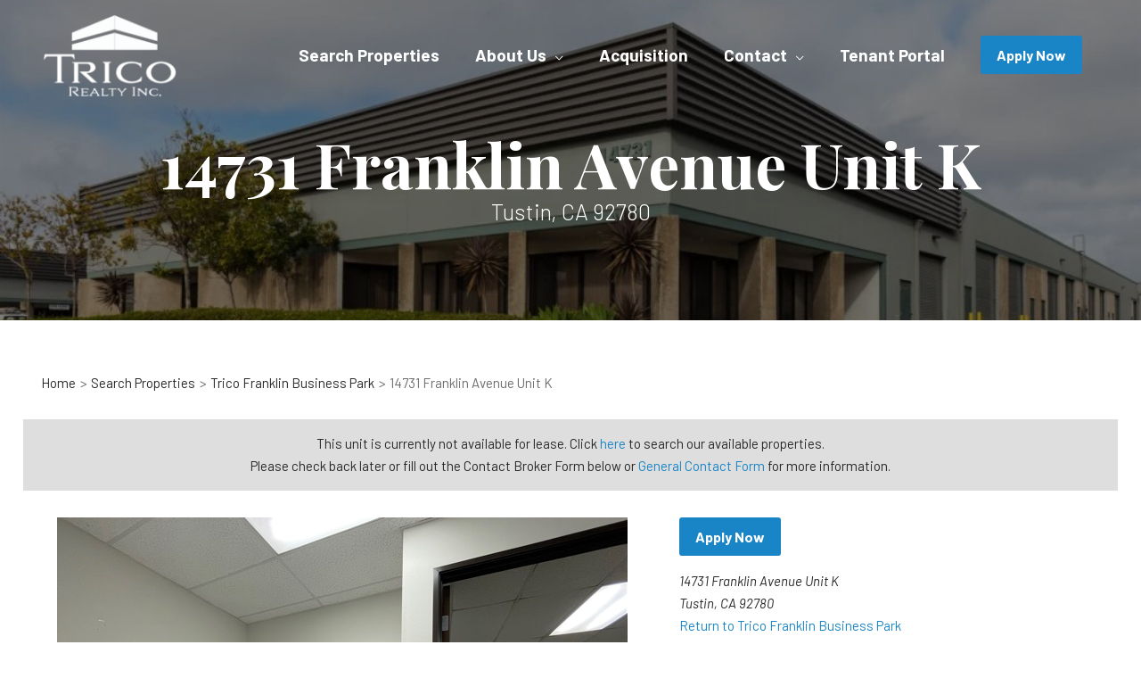

--- FILE ---
content_type: text/css; charset=UTF-8
request_url: https://www.tricorealty.com/wp-content/themes/trico/style.css?ver=1024251
body_size: -461
content:
/**
Theme Name: Trico Realty
Author: Brandastic
Author URI: https://brandastic.com/
Description: Trico Realty Theme
Version: 2.0.0
License: GNU General Public License v2 or later
License URI: http://www.gnu.org/licenses/gpl-2.0.html
Text Domain: trico
Template: astra
*/

/*
* Please add your custom styles below
*/

--- FILE ---
content_type: text/css; charset=UTF-8
request_url: https://www.tricorealty.com/wp-content/cache/min/1/wp-content/themes/trico/assets/css/app.css?ver=1761314380
body_size: 5949
content:
@charset "UTF-8";@font-face{font-family:trico;src:url(../../../../../../../../themes/trico/fonts/trico.woff2?6ucyft) format("woff2"),url(../../../../../../../../themes/trico/fonts/trico.ttf?6ucyft) format("truetype"),url(../../../../../../../../themes/trico/fonts/trico.woff?6ucyft) format("woff"),url(../../../../../../../../themes/trico/fonts/trico.svg?6ucyft#trico) format("svg");font-weight:400;font-style:normal;font-display:swap}[class*=" tr-icon-"],[class^=tr-icon-]{font-family:trico!important;speak:never;font-style:normal;font-weight:400;font-variant:normal;text-transform:none;line-height:1;-webkit-font-smoothing:antialiased;-moz-osx-font-smoothing:grayscale}.tr-icon-contact:before{content:"";color:#1984c6}.tr-icon-download:before{content:"";color:#1984c6}.tr-icon-grid:before{content:"";color:#cacaca}.tr-icon-list:before{content:"";color:#1984c6}.tr-icon-date:before{content:"";color:#1984c6}.tr-icon-gross:before{content:"";color:#1984c6}.tr-icon-search-pin:before{content:""}.tr-icon-square-feet:before{content:"";color:#1984c6}.tr-icon-price-per-sf:before{content:"";color:#1984c6}.w-two-thirds{max-width:900px;margin-left:auto;margin-right:auto}.image-radius img{border-radius:9px}.site-footer .footer-adv-layout-3:before,.trico-triangle,body.home .home-banner:after{content:'';position:absolute;width:100%;height:158px;min-height:158px;max-height:158px;background-image:url(../../../../../../../../themes/trico/assets/img/trico-triangle.svg);background-size:cover;background-repeat:no-repeat;z-index:2;display:inline-block;background-position:center}.hr-separator:after{content:'';height:1px;width:100px;background-color:#6c6c6c;display:block;margin:1em 0}.hr-separator.long:after{width:180px}.hr-separator.short:after{width:50px}.hr-separator.full:after{width:100%}.trico-container{max-width:1228px;padding:0 20px}.pt-30{padding-top:30px}.pb-30{padding-bottom:30px}@media screen and (max-width:921px){#primary{padding-top:0}}.text-center{text-align:center}.featured-properties-block .featured-cta,.link-cta{font-family:Barlow,sans-serif;font-weight:700;color:#1984c6;text-decoration:underline;font-size:17px}.secondary-link{color:#272727;text-decoration:underline;font-size:17px}.entry-content h2,h2{color:#02517b}.alt-h2{font-size:20px;font-family:Barlow,sans-serif;font-weight:700;text-transform:uppercase;line-height:1.2}.entry-content .featured-properties-block .title,.entry-content .h3,.entry-content h3,.featured-properties-block .entry-content .title,.featured-properties-block .title,.h3,h3{font-size:25px;font-family:Barlow,sans-serif;font-weight:lighter;line-height:1}button.large,input[type=submit].large{padding:20px 50px}.btn-fade{-webkit-transition-property:color,background,background-color,opacity,border-color;-o-transition-property:color,background,background-color,opacity,border-color;transition-property:color,background,background-color,opacity,border-color;-webkit-transition-duration:.3s;-o-transition-duration:.3s;transition-duration:.3s;-webkit-transition-timing-function:ease-out;-o-transition-timing-function:ease-out;transition-timing-function:ease-out;-webkit-transition-delay:0s;-o-transition-delay:0s;transition-delay:0s}.loading-icon-overlay{position:fixed;background:rgba(0,0,0,.6);width:100%;height:100%;top:0;bottom:0;left:0;right:0;z-index:999;display:-webkit-box;display:-ms-flexbox;display:flex;-webkit-box-pack:center;-ms-flex-pack:center;justify-content:center;-webkit-box-align:center;-ms-flex-align:center;align-items:center}.loading-icon{display:block;width:50px;height:50px;opacity:.8;-webkit-filter:invert(1);filter:invert(1);background-image:url(/wp-content/plugins/facetwp/assets/images/loading.png);background-size:cover;-webkit-animation:spin .7s infinite linear;animation:spin .7s infinite linear}@-webkit-keyframes spin{from{-webkit-transform:rotate(0);transform:rotate(0)}to{-webkit-transform:rotate(360deg);transform:rotate(360deg)}}@keyframes spin{from{-webkit-transform:rotate(0);transform:rotate(0)}to{-webkit-transform:rotate(360deg);transform:rotate(360deg)}}td a,td a:visited{color:#1984c6}td a:hover,td a:visited:hover{color:#02517b}.trico-btn-primary{display:inline-block;border-style:solid;border-color:#1984c6;background-color:#1984c6;color:#fff;font-family:Barlow,sans-serif;font-weight:700;line-height:1.2;font-size:1.0666666666667rem;border-radius:3px;padding-top:12px;padding-right:18px;padding-bottom:12px;padding-left:18px}.trico-btn-primary:hover{color:#fff;background-color:#02517b;border-color:#02517b}.sortable{border-spacing:0}.sortable tr:not(.unit-list-item) th{cursor:pointer;vertical-align:baseline}.sortable tr:not(.unit-list-item) th:hover{color:#000}.sortable tr:not(.unit-list-item) th:hover::after{color:inherit}.sortable tr:not(.unit-list-item) th::after{font-size:.8em;color:transparent;content:' \25b6'}.sortable tr:not(.unit-list-item) th.dir-d{color:#000}.sortable tr:not(.unit-list-item) th.dir-d::after{color:inherit;content:' \25bc'}.sortable tr:not(.unit-list-item) th.dir-u{color:#000}.sortable tr:not(.unit-list-item) th.dir-u::after{color:inherit;content:' \25b2'}.sortable tr:not(.unit-list-item) th.no-sort{pointer-events:none;cursor:not-allowed}.bottom-cta{padding-top:5em;padding-bottom:5em;margin-bottom:-100px;position:relative;z-index:3}.bottom-cta h1{margin-bottom:.4em;color:#02517b}@media screen and (max-width:768px){.bottom-cta{padding-top:2em;padding-bottom:0}.bottom-cta h1{max-width:90%}}.site-footer .ast-row{display:-webkit-box;display:-ms-flexbox;display:flex;-webkit-box-pack:justify;-ms-flex-pack:justify;justify-content:space-between}@media screen and (max-width:768px){.site-footer .ast-row{-ms-flex-wrap:wrap;flex-wrap:wrap}.site-footer .ast-row .footer-adv-widget-1{width:100%;text-align:center;max-width:450px;margin-right:auto;margin-left:auto}.site-footer .ast-row .footer-adv-widget-2,.site-footer .ast-row .footer-adv-widget-3{width:50%;-ms-flex-item-align:auto;align-self:auto}.site-footer .ast-row .footer-adv-widget-1,.site-footer .ast-row .footer-adv-widget-2,.site-footer .ast-row .footer-adv-widget-3{float:none}}@media screen and (max-width:544px){.site-footer .ast-row .footer-adv-widget-2,.site-footer .ast-row .footer-adv-widget-3{width:100%;text-align:center}}.site-footer .footer-adv-layout-3{position:relative}.site-footer .footer-adv-layout-3 .footer-adv-overlay{padding-top:200px}.site-footer .footer-adv-layout-3:before{top:-2px;-webkit-transform:rotate(180deg);-ms-transform:rotate(180deg);transform:rotate(180deg)}.site-footer .footer-adv-widget-1,.site-footer .footer-adv-widget-2{width:calc(75% / 2)}.site-footer .footer-adv-widget-1 img{max-width:156px!important}.site-footer .footer-adv-widget-2 ul{-webkit-columns:2;-moz-columns:2;columns:2}.site-footer .footer-adv-widget-2 li a{font-weight:700;font-size:18px}.site-footer .footer-adv-widget-3{-ms-flex-item-align:end;align-self:flex-end;width:25%;text-align:right}.site-footer .footer-adv-widget-3 p{margin-bottom:.1em;font-size:18px}.site-footer .footer-adv-widget-3 p:last-child{margin-top:2em;margin-bottom:0}.site-footer .footer-adv-widget-3 a{font-size:25px;line-height:1.1}.ast-small-footer .ast-footer-overlay{padding:1.2em 0}.ast-small-footer .ast-small-footer-wrap>div{-webkit-box-align:center;-ms-flex-align:center;align-items:center}@media screen and (max-width:1000px){#masthead #primary-menu>li>a{color:#1984c6}#masthead .ast-menu-toggle{color:#1984c6}#masthead .site-branding img,#masthead .site-header .site-logo-img .custom-logo-link img{max-width:120px}}.ast-advanced-headers.ast-theme-transparent-header #masthead{position:absolute;width:100%}.ast-advanced-headers-layout-2 .featured-properties-block .title,.ast-advanced-headers-layout-2 h3,.featured-properties-block .ast-advanced-headers-layout-2 .title{color:#fff}@media screen and (max-width:922px){.ast-advanced-headers-layout-2{padding-top:175px;padding-bottom:75px}}.ast-breadcrumbs-wrapper{margin-bottom:2em}.main-header-menu>.menu-item>.menu-link{height:100%;-webkit-box-align:center;-ms-flex-align:center;align-items:center;display:-webkit-box;display:-ms-flexbox;display:flex}.featured-properties-block{margin:4em auto}.featured-properties-block a:hover .featured-cta{color:#02517b}.featured-properties-block img{border-top-left-radius:5px;border-top-right-radius:5px;height:375px;max-height:375px;width:100%;-o-object-fit:cover;object-fit:cover;border:1px solid #707070}.featured-properties-block .details{border:1px solid #707070;border-top:none;padding:1.5em 3em;text-align:center;min-height:10em;display:-webkit-box;display:-ms-flexbox;display:flex;-webkit-box-orient:vertical;-webkit-box-direction:normal;-ms-flex-direction:column;flex-direction:column;-webkit-box-align:center;-ms-flex-align:center;align-items:center;-ms-flex-line-pack:center;align-content:center}.featured-properties-block .featured-cta,.featured-properties-block .title{-ms-flex-item-align:center;align-self:center;display:-webkit-box;display:-ms-flexbox;display:flex}.featured-properties-block .title{color:#080808;margin-bottom:.5em}.featured-properties-block .featured-cta{-webkit-transition:all .2s linear;-o-transition:all .2s linear;transition:all .2s linear}@media screen and (max-width:922px){.featured-properties-block img{height:275px;max-height:275px}}@media screen and (max-width:781px){.featured-properties-block .featured-property{-ms-flex-preferred-size:100%!important;flex-basis:100%!important;margin:1em auto}}#unit-search{display:-webkit-box;display:-ms-flexbox;display:flex;-ms-flex-wrap:wrap;flex-wrap:wrap}#unit-search .facetwp-facet-unitsproperty_radius{width:calc(100% - 230px);margin-bottom:0}#unit-search .facetwp-input-wrap{width:calc(100% - 135px);margin-right:1em}#unit-search .facetwp-input-wrap .facetwp-icon{right:16px}#unit-search .facetwp-location{width:100%;padding-left:50px;padding-right:50px;background-image:url(../../../../../../../../themes/trico/assets/img/search-pin.svg);background-repeat:no-repeat;background-position:16px center}#unit-search .facetwp-radius{height:100%;-webkit-appearance:none;-moz-appearance:none;appearance:none;padding-right:35px;background-image:url(../../../../../../../../themes/trico/assets/img/trico-chevron-down.svg);background-repeat:no-repeat;background-position:calc(100% - 21px) center;background-size:14px;cursor:pointer}#unit-search .facetwp-location,#unit-search .facetwp-radius{border:2px #080808 solid;border-radius:3px;font-size:17px;padding-top:.75em;padding-bottom:.75em}@media screen and (max-width:1000px){#unit-search .facetwp-facet-unitsproperty_radius,#unit-search .fwp-submit{width:100%}#unit-search .facetwp-radius{margin-right:0}#unit-search .facetwp-input-wrap{margin-right:2em}#unit-search .fwp-submit{margin-top:1em}}@media screen and (max-width:450px){#unit-search .facetwp-radius{margin-top:16px}#unit-search .facetwp-facet{display:-webkit-box;display:-ms-flexbox;display:flex;-webkit-box-orient:vertical;-webkit-box-direction:normal;-ms-flex-direction:column;flex-direction:column}#unit-search .facetwp-input-wrap{margin-right:0;width:100%}}body.home #primary{margin-top:0}body.home .home-banner{position:relative;height:72vh;border-bottom:1px solid #fff}body.home .home-banner .wp-block-cover__inner-container{max-width:1228px;padding-left:20px;padding-right:20px}body.home .home-banner .wp-block-cover__inner-container p{color:#fff}body.home .home-banner:after{bottom:0}body.home .home-search{-webkit-box-shadow:3px 3px 40px #00000014;box-shadow:3px 3px 40px #00000014;background:#fff;position:relative;z-index:2;top:-175px;padding:3em;margin-bottom:-50px}.featured-properties-block body.home .home-search .title,body.home .home-search .featured-properties-block .title,body.home .home-search h3,body.home .home-search p{margin-bottom:.1em;-webkit-margin-before:0;margin-block-start:0}@media screen and (max-width:781px){body.home .home-search .wp-block-column{-ms-flex-preferred-size:100%!important;flex-basis:100%!important;margin:0}body.home .home-search .wp-block-column:first-child{text-align:center;margin-bottom:1em}}@media (min-width:781px){.featured-property.wp-block-column:not(:first-child){margin-left:2em}}@media screen and (max-width:781px){body.home .home-search{margin-bottom:-130px}body.home .feature-properties-spacer-top{height:50px!important}}@media screen and (max-width:921px){body.home #primary{padding-top:0}body.home .home-banner{height:78vh}}.search-404{-webkit-box-shadow:3px 3px 40px #00000014;box-shadow:3px 3px 40px #00000014;background:#fff;position:relative;top:-100px;z-index:999;padding:3em;margin-bottom:-50px}.search-properties-filters{-webkit-box-align:end!important;-ms-flex-align:end!important;align-items:end!important;-webkit-box-pack:justify;-ms-flex-pack:justify;justify-content:space-between;margin-bottom:24px}.search-properties-filters .facetwp-facet .facetwp-location,.search-properties-filters .facetwp-radius-dropdown{font-size:17px;height:68px}.search-properties-filters .locate-me{right:16px}.search-properties-filters .facetwp-facet .facetwp-location{font-size:17px;padding:18px 50px 18px 12px;width:100%;background:0 0;border:1.5px solid #080808;border-radius:3px}.search-properties-filters .facetwp-type-proximity{display:-webkit-box;display:-ms-flexbox;display:flex;-webkit-box-pack:justify;-ms-flex-pack:justify;justify-content:space-between;margin-bottom:0}.search-properties-filters .facetwp-type-proximity .facetwp-input-wrap{width:73%}.search-properties-filters .facetwp-type-proximity .facetwp-radius-dropdown{width:23%;background-color:#ededed;border-radius:3px;overflow:hidden;cursor:pointer}.search-properties-filters .facetwp-type-proximity #facetwp-radius{-webkit-appearance:none;-moz-appearance:none;appearance:none;background-image:url(../../../../../../../../themes/trico/assets/img/trico-chevron-down.svg);background-repeat:no-repeat;background-position:calc(100% - 6px) center;background-size:14px}.search-properties-filters .facetwp-type-slider>div:last-of-type{display:none!important}.search-properties-filters .facetwp-type-slider{margin-bottom:0}.search-properties-filters .facetwp-type-slider .noUi-connect{background-color:#ededed}.search-properties-filters .facetwp-type-slider .noUi-handle{background-color:#bfbfbf}.search-properties-filters .facetwp-facet .facetwp-slider-wrap{padding-bottom:5px}.search-properties-filters p{line-height:1;margin-bottom:11px}.search-properties-filters .facetwp-facet-square_footage{display:-webkit-box;display:-ms-flexbox;display:flex}.search-properties-filters .facetwp-facet-square_footage input[type=text]{font-size:17px;padding:18px 12px;width:100%;max-width:100px;background:0 0;border:1.5px solid #080808;border-radius:3px;margin-right:16px}.search-properties-filters button{font-size:17px;line-height:1;padding:24px 40px;min-width:160px}.search-properties-filters .search-properties-radius-col{width:35%;-webkit-box-flex:0;-ms-flex:0 auto;flex:0 auto}.search-properties-filters .search-properties-sf-col{-webkit-box-flex:0;-ms-flex:0 auto;flex:0 auto}.search-properties-filters .search-properties-btn-col{-webkit-box-flex:0;-ms-flex:0 0 auto;flex:0 0 auto;text-align:right}.filter-btn-row{display:-webkit-box;display:-ms-flexbox;display:flex;-webkit-box-align:center;-ms-flex-align:center;align-items:center}.filter-btn-row .wp-block-column{width:50%}.search-properties-reset-btn{border:none;text-decoration:underline;color:#6c6c6c;font-weight:inherit;padding:0;background-color:transparent}.search-properties-reset-btn:active,.search-properties-reset-btn:focus,.search-properties-reset-btn:hover{background-color:transparent;color:inherit}.search-properties-view-toggle{text-align:right}.search-properties-view-toggle .tr-icon-list::before{color:#cacaca}.search-properties-view-toggle button{background-color:transparent;color:#cacaca;padding:5px}.search-properties-view-toggle button.active [class*=" tr-icon-"]::before,.search-properties-view-toggle button.active [class^=tr-icon-]::before,.search-properties-view-toggle button:hover [class*=" tr-icon-"]::before,.search-properties-view-toggle button:hover [class^=tr-icon-]::before{color:#1984c6}.search-results .wp-block-group__inner-container{display:-webkit-box;display:-ms-flexbox;display:flex;-ms-flex-wrap:wrap;flex-wrap:wrap}.search-results .wp-block-group__inner-container .ast-row::after,.search-results .wp-block-group__inner-container .ast-row::before{display:none}.search-results .facetwp-type-map{width:100%}.facetwp-map-filtering{display:none;opacity:0}.facetwp-facet-results_pagination{display:-webkit-box;display:-ms-flexbox;display:flex;-webkit-box-align:center;-ms-flex-align:center;align-items:center}.facetwp-facet-results_pagination p{line-height:1;margin-bottom:0}.facetwp-facet-results_pagination .facetwp-pager{margin-left:5px}@media screen and (min-width:922px){.search-results.grid-active .facetwp-template{width:48%;margin-right:4%}.search-results.grid-active .facetwp-map-sticky{width:48%}.facetwp-map-sticky.grid-active{display:-webkit-box;display:-ms-flexbox;display:flex;-webkit-box-align:start;-ms-flex-align:start;align-items:flex-start}.facetwp-map-sticky.grid-active>.wp-block-group__inner-container{top:40px;width:100%;position:sticky}.search-results.list-active .facetwp-template{width:100%;margin-right:0;-webkit-box-ordinal-group:2;-ms-flex-order:1;order:1}.search-results.list-active .facetwp-map-sticky{width:100%;-webkit-box-ordinal-group:1;-ms-flex-order:0;order:0}.search-results.list-active #facetwp-map{height:300px!important}}@media screen and (max-width:921px){.search-properties-filters .search-properties-btn-col{margin-left:0}.search-results .facetwp-map-sticky{width:100%;-webkit-box-ordinal-group:0;-ms-flex-order:-1;order:-1}}@media screen and (min-width:921px) and (max-width:1200px){.search-properties-filters .search-properties-radius-col{width:45%}.search-properties-filters .search-properties-sf-col{width:35%}}@media screen and (max-width:921px){.search-properties-filters{-webkit-box-orient:horizontal;-webkit-box-direction:normal;-ms-flex-flow:row wrap;flex-flow:row wrap}.search-properties-filters .search-properties-radius-col{width:45%}.search-properties-filters .search-properties-sf-col{width:45%}.search-properties-filters .search-properties-btn-col{margin-top:1em;width:100%;text-align:center}}@media screen and (max-width:768px){.search-properties-filters .search-properties-radius-col{-webkit-box-flex:1!important;-ms-flex:1 100%!important;flex:1 100%!important}.search-properties-filters .search-properties-sf-col{margin-top:1em;margin-left:0}.filter-btn-row .wp-block-column{-webkit-box-flex:1!important;-ms-flex:1 0!important;flex:1 0!important}#facetwp-map{height:400px!important}}@media screen and (max-width:800px){.list-active{overflow:auto}.table-scroll-wrapper{overflow:auto}.table-scroll-wrapper .table-wrapper{position:relative;min-width:800px;width:800px}}.trico-units-list{font-size:17px;border:none #afafaf}.trico-units-list .trico-units-list-header{background-color:#ededed;font-size:14px}.trico-units-list col.active{background-color:#f7f7f7}.trico-units-list th{border-bottom:none}@media screen and (max-width:800px){.trico-units-list th.unit-stats,.trico-units-list th[data-id=address]{position:sticky;width:200px;left:0}.trico-units-list th[data-id=address]{background-color:#ededed;border-right:0}.trico-units-list th.unit-stats{background-color:#fff;border-right:0}}.trico-units-list .unit-list-item th{border-bottom:1px solid #afafaf;font-weight:400;text-align:left}.trico-units-list td,.trico-units-list th{border-color:#afafaf;vertical-align:middle;line-height:1.2}.trico-units-list td.inactive,.trico-units-list th.inactive{display:none}.trico-units-list .unit-list-item:last-child{border-bottom:none}.trico-units-list .unit-list-item:last-child td,.trico-units-list .unit-list-item:last-child th{border-bottom:none}.trico-units-list .last-col{border-right:none}.trico-units-list .unit-title .short-address{font-style:italic;margin:0}.toggle-cam-sf-mo .psf-val,.toggle-rent-sf-mo .psf-val{display:none}.toggle-cam-sf-mo .month-val,.toggle-rent-sf-mo .month-val{display:inline-block}.toggle-cam-sf-mo.psf-toggle .psf-val,.toggle-rent-sf-mo.psf-toggle .psf-val{display:inline-block}.toggle-cam-sf-mo.psf-toggle .month-val,.toggle-rent-sf-mo.psf-toggle .month-val{display:none}.table-controls{display:-webkit-box;display:-ms-flexbox;display:flex;-webkit-box-pack:justify;-ms-flex-pack:justify;justify-content:space-between}.table-controls ul{display:-webkit-box;display:-ms-flexbox;display:flex;list-style:none;margin-left:0;-webkit-box-orient:horizontal;-webkit-box-direction:normal;-ms-flex-direction:row;flex-direction:row;-ms-flex-wrap:wrap;flex-wrap:wrap;margin-bottom:0}.table-controls ul li{margin-left:.5em;margin-right:.5em;line-height:1.9;margin-bottom:1em}.table-controls ul li label{background-color:#1984c6;padding:5px 13px;border-radius:999px;color:#fff}.table-controls ul li label:hover{background-color:#02517b}.table-controls ul input[type=checkbox]{-webkit-appearance:none;-moz-appearance:none;appearance:none;background-color:#fff;font:inherit;width:1em;height:1em;-webkit-transform:translateY(-.15em);-ms-transform:translateY(-.15em);transform:translateY(-.15em);display:inline-grid;place-content:center;margin:0 3px 0 0}.table-controls ul input[type=checkbox]::before{content:"";width:.65em;height:.65em;-webkit-clip-path:polygon(14% 44%,0 65%,50% 100%,100% 16%,80% 0,43% 62%);clip-path:polygon(14% 44%,0 65%,50% 100%,100% 16%,80% 0,43% 62%);-webkit-transform:scale(0);-ms-transform:scale(0);transform:scale(0);-webkit-transform-origin:bottom left;-ms-transform-origin:bottom left;transform-origin:bottom left;-webkit-transition:120ms -webkit-transform ease-in-out;transition:120ms -webkit-transform ease-in-out;-o-transition:120ms transform ease-in-out;transition:120ms transform ease-in-out;transition:120ms transform ease-in-out,120ms -webkit-transform ease-in-out;background-color:#1984c6}.table-controls ul input[type=checkbox]:checked::before{-webkit-transform:scale(1);-ms-transform:scale(1);transform:scale(1)}.table-controls ul input[type=checkbox]:focus,.table-controls ul input[type=checkbox]:hover{background-color:#fff;color:#02517b}.table-controls .custom-checkbox{width:100px;height:31px}.table-controls .custom-checkbox input#status{display:none}.table-controls .custom-checkbox input#status+label{height:100%;width:100%}.table-controls .custom-checkbox input#status+label>.status-switch{display:block;cursor:pointer;width:100%;height:100%;position:relative;background-color:grey;color:#fff;-webkit-transition:all .5s ease;-o-transition:all .5s ease;transition:all .5s ease;padding:3px;border-radius:999px}.table-controls .custom-checkbox input#status+label>.status-switch:after,.table-controls .custom-checkbox input#status+label>.status-switch:before{border-radius:999px;height:calc(100% - 6px);width:calc(50% - 3px);display:-webkit-box;display:-ms-flexbox;display:flex;-webkit-box-align:center;-ms-flex-align:center;align-items:center;position:absolute;-webkit-box-pack:center;-ms-flex-pack:center;justify-content:center;-webkit-transition:all .3s ease;-o-transition:all .3s ease;transition:all .3s ease}.table-controls .custom-checkbox input#status+label>.status-switch:before{background-color:#fff;color:#000;left:3px;z-index:10;content:''}.table-controls .custom-checkbox input#status+label>.status-switch:after{right:0;content:attr(data-checked)}.table-controls .custom-checkbox input#status:checked+label>.status-switch{background-color:#1984c6}.table-controls .custom-checkbox input#status:checked+label>.status-switch:after{left:0;content:attr(data-unchecked)}.table-controls .custom-checkbox input#status:checked+label>.status-switch:before{color:#1984c6;left:50%;content:attr(data-checked)}@media screen and (max-width:800px){.table-controls{-webkit-box-orient:vertical;-webkit-box-direction:normal;-ms-flex-direction:column;flex-direction:column;-webkit-box-align:end;-ms-flex-align:end;align-items:flex-end}.table-controls .psf-toggle{margin-bottom:1em}}.post-archive-grid{display:grid;row-gap:40px;margin-top:45px;margin-bottom:45px;color:#272727}.post-archive-grid a{text-decoration:none;color:#272727}.post-archive-grid h2{font-size:20px}.post-archive-grid .post-date{font-size:12px;display:-webkit-box;display:-ms-flexbox;display:flex;-webkit-column-gap:10px;-moz-column-gap:10px;column-gap:10px;-webkit-box-align:center;-ms-flex-align:center;align-items:center}.post-archive-grid .post-date:before{font-size:15px}@media screen and (min-width:768px){.post-archive-grid{grid-template-columns:repeat(3,1fr);-webkit-column-gap:60px;-moz-column-gap:60px;column-gap:60px;row-gap:60px}.post-archive-grid h2{font-size:24px}}.single-post .ast-title-bar-wrap{height:auto}.single-post .site-main{padding-top:30px;padding-bottom:90px}.single-post .site-main .wrap{max-width:1200px}.single-post .site-main .wrap h1{margin-bottom:16px;color:#02517b}.single-post .site-main .wrap .post-date{margin-bottom:16px}.single-post .breadcrumb a{display:-webkit-box;display:-ms-flexbox;display:flex;-webkit-box-align:center;-ms-flex-align:center;align-items:center;-webkit-column-gap:10px;-moz-column-gap:10px;column-gap:10px}.single-post .comment-reply-title{font-size:1em;font-weight:400;margin-top:0}.single-post .comment-respond{margin-bottom:60px}.single-post .comments-area{padding-top:40px;margin-top:40px;border-top:solid 1px #fff}.single-post .comments-area a{color:#fff}.single-post .comments-area input[type=email],.single-post .comments-area input[type=text],.single-post .comments-area textarea{border:none;background-color:transparent;width:100%;padding:24px;border:1px solid #fff;color:#fff;border-radius:3px;margin-bottom:25px}.single-post .comments-area input::-webkit-input-placeholder,.single-post .comments-area textarea::-webkit-input-placeholder{color:#fff}.single-post .comments-area input::-moz-placeholder,.single-post .comments-area textarea::-moz-placeholder{color:#fff}.single-post .comments-area input:-ms-input-placeholder,.single-post .comments-area textarea:-ms-input-placeholder{color:#fff}.single-post .comments-area input::-ms-input-placeholder,.single-post .comments-area textarea::-ms-input-placeholder{color:#fff}.single-post .comments-area input::placeholder,.single-post .comments-area textarea::placeholder{color:#fff}.single-post .comments-area .comment{padding-bottom:15px;margin-top:30px}.single-post .comments-area .comment:not(:last-child){border-bottom:1px solid #fff}.single-post .comments-area .comment-header{display:-webkit-box;display:-ms-flexbox;display:flex;-webkit-box-align:center;-ms-flex-align:center;align-items:center;-webkit-box-pack:justify;-ms-flex-pack:justify;justify-content:space-between}.single-post .comments-area .comment-date{font-style:italic}.single-post .related-posts{padding-bottom:90px}.single-post .related-posts>h2{margin-bottom:40px}@media screen and (min-width:768px){.single-post h1{margin-bottom:30px}.single-post .form-submit{text-align:right}}.single-properties .trico-btn-container .trico-btn-primary,.single-units .trico-btn-container .trico-btn-primary{margin-bottom:1em}.single-properties .short-address,.single-units .short-address{margin-bottom:auto;font-style:italic}.single-properties .trico-directions,.single-units .trico-directions{text-decoration:underline}.single-properties .trico-details,.single-units .trico-details{margin-top:2.2em}.single-properties .details-wrap,.single-units .details-wrap{-webkit-columns:2;-moz-columns:2;columns:2}.single-properties .details-list,.single-units .details-list{margin-left:auto}.single-properties .details-list li,.single-units .details-list li{list-style:none}.single-properties .details-list li span,.single-units .details-list li span{font-weight:600}.single-properties .details-title,.single-units .details-title{font-weight:700;color:#1984c6;margin-bottom:0}.single-properties .details-block,.single-units .details-block{display:inline-block;width:100%}.trico-tabs{overflow:hidden;margin-bottom:2em}.trico-tabs input{position:absolute;opacity:0;z-index:-1}.trico-tabs .trico-downloads{list-style:none;margin-left:auto}.trico-tabs .trico-downloads li a [class^=tr-icon-]{font-size:24px;margin-right:.25em;position:relative;top:7px}.trico-brochure .tab-label{margin-bottom:0;padding-bottom:0;cursor:default}.trico-brochure .tab-label:hover{color:#272727}.trico-brochure .tab-label::after{content:''}.trico-agents ul{list-style:none;margin-left:auto}.featured-properties-block .trico-agents ul .title,.trico-agents ul .featured-properties-block .title,.trico-agents ul h3{margin-bottom:.25em}.trico-agents ul li{margin-bottom:2em}.trico-agents ul p{margin:auto}.trico-agents ul a{display:block}.tab{width:100%;overflow:hidden;border-bottom:1px solid}.tab-label{display:-webkit-box;display:-ms-flexbox;display:flex;-webkit-box-pack:justify;-ms-flex-pack:justify;justify-content:space-between;padding:1em 0;font-weight:700;position:relative;cursor:pointer;-webkit-transition:color .2s linear;-o-transition:color .2s linear;transition:color .2s linear}.tab-label:hover{color:#1984c6}.tab-label::after{content:"+";position:absolute;font-size:24px;width:24px;height:24px;top:6px;right:0;font-weight:400;text-align:center;-webkit-transition:color .2s linear;-o-transition:color .2s linear;transition:color .2s linear}.tab-content{max-height:0;background:#fff;-webkit-transition:all .35s;-o-transition:all .35s;transition:all .35s}input:checked+.tab-label::after{content:'-'}input:checked~.tab-content{max-height:100vh;padding:1em 0}.trico-gallery{max-height:480px;text-align:center}.trico-gallery img{max-height:480px;height:100%;-o-object-fit:contain;object-fit:contain}.pending-overlay{width:calc(100% - 40px);height:120px;opacity:.8;background:#ed351d;color:#fff;font-size:25px;font-weight:700;position:absolute;top:180px;z-index:9;display:-webkit-box;display:-ms-flexbox;display:flex;-webkit-box-pack:center;-ms-flex-pack:center;justify-content:center;-webkit-box-align:center;-ms-flex-align:center;align-items:center}.embla.trico-gallery{overflow:hidden;position:relative}.embla.trico-gallery .embla__container{display:-webkit-box;display:-ms-flexbox;display:flex}.embla.trico-gallery .embla__slide{position:relative;min-width:100%}.embla__button{outline:0;cursor:pointer;background-color:#1984c6;-ms-touch-action:manipulation;touch-action:manipulation;position:absolute;z-index:10;top:calc(50% - 15px);border:0;width:30px;height:30px;-webkit-box-pack:center;-ms-flex-pack:center;justify-content:center;-webkit-box-align:center;-ms-flex-align:center;align-items:center;fill:#1bcacd;padding:0}.embla__button:disabled{cursor:default;opacity:.3}.embla__button__svg{width:100%;height:100%}.embla__button--prev{left:27px}.embla__button--next{right:27px}.embla__progress{position:relative;background-color:#f4f4f4;margin-top:20px;max-width:270px;width:calc(100% - 40px);height:4px;overflow:hidden;border-radius:2px;margin-left:auto;margin-right:auto}.embla__progress__bar{position:absolute;background-color:#1984c6;width:100%;top:0;bottom:0;left:-100%}.trico-form input{position:unset;opacity:unset;z-index:unset}.trico-map .acf-map{width:100%;height:600px;border:#ccc solid 1px;margin:20px 0}.trico-map .acf-map img{max-width:inherit!important}.availability-notice{padding:1em;margin-bottom:2em;background-color:#dedede}.availability-notice p{margin:auto}.search-item img{border-top-left-radius:3px;border-top-right-radius:3px}.search-item .search-details{padding:1.5rem;border:1px solid #707070}.featured-properties-block .search-item .title,.search-item .featured-properties-block .title,.search-item h3{margin-bottom:.5rem;-webkit-transition:all .2s linear;-o-transition:all .2s linear;transition:all .2s linear}.featured-properties-block .search-item a:hover .title,.search-item a:hover .featured-properties-block .title,.search-item a:hover h3{color:#1984c6}.search-item p{font-style:italic}.search-item p,.search-item span{color:#272727}.search-item .search-stats{display:-webkit-box;display:-ms-flexbox;display:flex;-webkit-box-pack:justify;-ms-flex-pack:justify;justify-content:space-between}.search-item.search-item-grid{margin-bottom:2em}.search-item.search-item-grid .search-image{background-color:#fff;overflow:hidden;border-top:1px solid #707070;border-left:1px solid #707070;border-right:1px solid #707070;border-top-left-radius:3px;border-top-right-radius:3px;height:200px;position:relative}.search-item.search-item-grid .search-image .pending-overlay{width:100%;height:33%;opacity:.8;background:#ed351d;color:#fff;font-size:17px;font-weight:700;position:absolute;top:50%;-webkit-transform:translateY(-50%);-ms-transform:translateY(-50%);transform:translateY(-50%);z-index:9;display:-webkit-box;display:-ms-flexbox;display:flex;-webkit-box-pack:center;-ms-flex-pack:center;justify-content:center;-webkit-box-align:center;-ms-flex-align:center;align-items:center}.search-item.search-item-grid .search-image img{-o-object-fit:cover;object-fit:cover;-o-object-position:center;object-position:center;width:100%;max-width:100%;height:100%}.search-item.search-item-grid .search-image img[src*="-plan"]{-o-object-fit:contain;object-fit:contain;max-height:200px}.search-item.search-item-grid .search-cost,.search-item.search-item-grid .search-square-feet{font-weight:700}.search-item.search-item-grid [class*=" tr-icon-"],.search-item.search-item-grid [class^=tr-icon-]{font-size:20px;position:relative}.search-item.search-item-grid [class*=" tr-icon-"],.search-item.search-item-grid [class^=tr-icon-]{top:3px;margin-right:5px}.search-item.search-item-grid .tr-icon-square-feet{margin-right:8px}.search-item.search-item-grid .search-type{margin-bottom:.5rem}.search-item-results.grid-active .table-controls,.search-item-results.grid-active .trico-units-list{display:none;opacity:0}.search-item-results.list-active .search-item-grid{display:none;opacity:0}.tab-content{overflow:hidden}@media screen and (max-width:800px){.search-item-results{max-width:100%}}@media screen and (min-width:544px){.search-item-results.grid-active .ast-row{display:-webkit-box;display:-ms-flexbox;display:flex;-webkit-box-orient:horizontal;-webkit-box-direction:normal;-ms-flex-flow:row wrap;flex-flow:row wrap}}@media screen and (max-width:768px){.search-results .wp-block-group__inner-container{-webkit-box-pack:center;-ms-flex-pack:center;justify-content:center}}

--- FILE ---
content_type: image/svg+xml
request_url: https://www.tricorealty.com/wp-content/themes/trico/assets/img/trico-triangle.svg
body_size: -486
content:
<svg xmlns="http://www.w3.org/2000/svg" width="1919" height="158" viewBox="0 0 1919 158"><defs><style>.a{fill:#fff;}</style></defs><path class="a" d="M959.5,0,1919,158H0Z"/></svg>